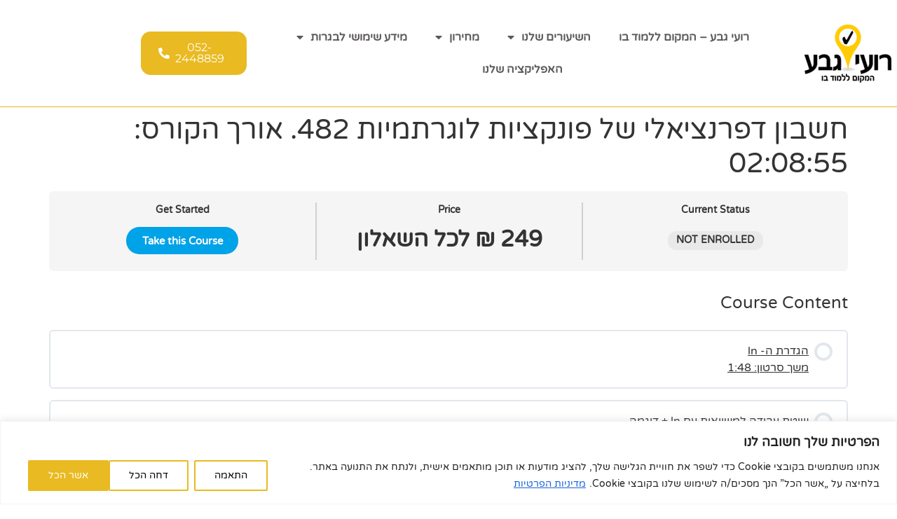

--- FILE ---
content_type: text/html; charset=UTF-8
request_url: https://roygeva.co.il/wp-admin/admin-ajax.php
body_size: -205
content:
{"status":"false","msg":"Security Issue.","data":null}

--- FILE ---
content_type: text/css
request_url: https://roygeva.co.il/wp-content/plugins/clickdesigns/assets/css/clickdesigns-style.css?ver=2.0.0
body_size: 2243
content:
/* ClickDesigns Plugin Custom Style */
/*Table Of COntent */
/*** 1)  Welcome Section
2)  Media Upload Gallery
3)  Loader
4)  Responsive ***/
body {
    --main-color: #346afd;
    --main-color-rgb: 52, 106, 253;
    --font-color: #636994;
    --color-heading: #1e1f28;
}
.cd-wrapper a, .media-frame-tab-panel a, .cd_media_wrapper a {
    -webkit-transition: all 0.3s;
    -moz-transition: all 0.3s;
    -ms-transition: all 0.3s;
    -o-transition: all 0.3s;
    transition: all 0.3s;
}
/** 1) Welcome Section **/
.cd-wrapper {
    display: flex;
    margin: 20px 0;
    justify-content: center;
    flex-wrap: wrap;
    height: 80vh;
    align-items: center;
    overflow: auto;
    font-family: 'Nunito Sans', sans-serif;
    color: #a8aec0;
    font-size: 14px;
}
.cd-wrapper-inner {
    background: #ffffff;
    border-radius: 10px;
    display: flex;
    max-width: 640px;
    width: 100%;
    padding: 50px 30px;
    flex-wrap: wrap;
    margin-bottom: 50px;
    text-align: center;
    justify-content: center;
}
.cd-main-div {
    width: 100%;
}
.cd-wrapper label {
    width: 100%;
    display: block;
    margin: 0 0 20px;
    font-weight: 500;
    color: var(--font-color);
}
.cd-wrapper input {
    width: 100%;
    border: 1px solid #e4e4e4;
    min-height: 40px;
    background: #ffffff;
    color: #a8aec0;
}
.cd-wrapper input:focus {
	box-shadow: none;
	border-color: var(--color-heading);
}
.cd-wrapper .cd-api-key-btn {
    min-width: 80px;
    display: inline-block;
    margin: 10px 0 0;
    background: var(--main-color);
    color: #ffffff;
    text-align: center;
    text-decoration: none;
    padding: 10px 10px;
    border-radius: 4px;
    box-shadow: 0 0 20px 0 rgb(52 106 253 / 18%);
}
.cd-title {
    width: 100%;
    margin: 0 0 12px;
    font-weight: 600;
    font-size: 18px;
    color: var(--color-heading);
}
.main-screen .cd-logo {
    margin: 0 0 20px;
    box-shadow: none;
    display: inline-block;
}
.cd-wrapper-inner h3 {
    font-weight: 800;
    color: var(--color-heading);
    margin: 0px 0 10px;
    font-size: 26px;
    line-height: 1.2;
}
.cd-wrapper .cd_btns a, .cd-wrapper .cd_btns a.cd-api-key-btn {
    min-width: 210px;
}
.cd_settings_div.cd_settings_view {
    margin: 10px 0 0;
    border-top: 4px double #e8ebf3;
    padding-top: 20px;
}
.cd-api-div {
    display: flex;
    flex-wrap: wrap;
    justify-content: center;
    align-items: center;
    max-width: 480px;
    margin: auto;
}
.cd-api-div input {
    width: calc(100% - 120px);
    border-radius: 10px 0 0 10px;
    padding: 10px 20px;
    margin: 0;
}
.cd-api-div input:focus{
	border-color: var(--main-color);
}
.cd-wrapper .cd-api-div  .cd-api-key-btn {
    min-width: 90px;
    padding: 16px 10px;
    margin: 0;
    border-radius: 0px 10px 10px 0px;
}
.cd-wrapper .cd_btns a {
    padding: 10px 10px;
    font-weight: 600;
}
.cd-wrapper .cd_btns a:hover {
    background: #ffffff;
    color: var(--main-color);
}
.main-screen .cd-logo img {
    height: 40px;
}
/**/
.cd-top-div {
    display: flex;
    flex-wrap: wrap;
    justify-content: space-between;
    align-items: center;
	margin-bottom: 15px;
	grid-gap: 15px;
}
/* 2) Media Upload Gallery */
.media-frame-tab-panel {
    font-family: 'Nunito Sans', sans-serif;
}
.cd-media-images .cd-media-images-ajax {
    display: grid;
    grid-template-columns: repeat(8,1fr);
    grid-gap: 15px;
}
.cd-gallery-grid {
    border: 1px solid #d7ddec;
    border-radius: 6px;
    transition: all .3s cubic-bezier(.075,.82,.165,1);
    position: relative;
}
.cd-upload-image.media-selectd {
    background: var(--main-color);
}
.cd-gallery-grid .cd-upload-image {
    text-decoration: none;
    display: flex;
    padding: 5px;
    border-radius: 6px;
}
.media-frame a img {
    max-width: 100%;
    border-radius: 6px;
    height: 120px;
    width: 100%;
    object-fit: contain;
}
/*Tab Btn */
.cd-media-tab {
    background: #eef2fd;
    border-radius: 30px;
    padding: 5px;
}
/* Load More btn */
.load_btn {
    margin: 30px 0 0;
    text-align: center;
    display: flex;
    justify-content: center;
    position: relative;
}
.load_btn::after, .load_btn::before {
    content: "";
    position: absolute;
    top: 50%;
    height: 1px;
    background-color: #e8ebf3;
    z-index: 1;
}
.load_btn::before {
    left: 0;
    right: 50%;
    margin-right: 98px;
}
.load_btn::after {
    left: 50%;
    right: 0;
    margin-left: 98px;
}
.load_btn a {
    margin: 0;
    background: #5c669f;
    color: #ffffff!important;
    text-decoration: none;
    border-radius: 4px;
    font-weight: 500;
    height: 40px;
    line-height: 42px;
    min-width: 136px;
    font-size: 14px;
}
.load_btn a:focus, .load_btn a:hover {
	box-shadow: none;
    color: #ffffff;
}
.load_btn a:hover {
    background: var(--main-color);
    color: #ffffff;
}
.cd-media-tab > * {
    width: auto;
    padding: 0 15px;
}
.cd-media-tab > .cd-btn {
    margin: 0;
    border: 1px solid #efefef;
    font-weight: 500;
    min-width: 50px;
    box-shadow: none !important;
    text-decoration: none;
    text-align: center;
    display: inline-flex;
    align-items: flex-start;
    justify-content: center;
    font-size: 14px;
    color: #636994;
    position: relative;
    padding: 10px 30px 9px;
    border-radius: 50px;
}
.cd-media-tab > .cd-btn.active {
    background: var(--main-color);
    color: #ffffff !important;
}
.cd-media-tab-search {
    max-width: 350px;
    margin: 0;
    width: 100%;
}
.cd-media-tab-search form {
    margin: 0px 0;
    display: inline-flex;
    flex-wrap: wrap;
    width: 100%;
}
body .cd-media-tab-search input#cd_search_field {
    width: calc(100% - 100px);
    height: 45px;
    border-radius: 10px 0 0 10px;
    border: 1px solid #e1e0e7;
    background: #fcfcff;
    padding: 0 20px;
    margin: 0;
    border-right: 0;
}
a#cd_search_submit {
    background: var(--main-color);
    color: #ffffff !important;
    text-decoration: none;
    margin: 0;
    border-radius: 0px 10px 10px 0;
    height: 30px;
    line-height: 30px;
    font-size: 14px;
    min-width: 60px;
    padding: 7px 10px;
    text-align: center;
    font-weight: 500;
    width: 80px;
}
body .cd-media-tab-search input#cd_search_field:focus {
    border-color: var(--main-color);
    box-shadow: none;
}
.cd_media_wrapper {
    padding: 10px 20px;
    background: #ffffff;
    height: 100%;
}
.cd-upload-image:focus {
    box-shadow: none !important;
}
.cd_btns {
    margin-bottom: 20px;
}
.cd_btns a#cd_api_false {
    background: #222222;
    box-shadow: 0 0 20px 0 rgb(34 34 34 / 27%);
}
.cd_btns a#cd_api_false:hover {
    color: #ffffff;
    background: var(--main-color);
}
.toplevel_page_clickdesigns .wp-menu-image.dashicons-before img {
    width: 53%;
}
.cd-wrapper .cd_btns a#cd_api_true {
    margin-right: 10px;
}
.cd-data-filter {
    display: inline-flex;
    width: fit-content;
    grid-gap: 20px;
    align-items: center;
}
body .media-frame .cd-data-filter .cds-btn img, 
body .cd_media_wrapper .cd-data-filter .cds-btn img {
    height: 20px;
    width: 20px;
    vertical-align: middle;
}
.cd_image_type {
    max-width: 300px;
    width: 100%;
    display: flex;
}
.cd_image_type select {
    width: 100%;
    height: 45px;
    border-radius: 10px 10px;
    border: 1px solid #e1e0e7;
    background: #fcfcff url('data:image/svg+xml;charset=US-ASCII,%3Csvg%20width%3D%2220%22%20height%3D%2220%22%20xmlns%3D%22http%3A%2F%2Fwww.w3.org%2F2000%2Fsvg%22%3E%3Cpath%20d%3D%22M5%206l5%205%205-5%202%201-7%207-7-7%202-1z%22%20fill%3D%22%23555%22%2F%3E%3C%2Fsvg%3E') no-repeat right 5px top 55%;
    padding: 0 20px;
    margin: 0;
    appearance: none;
}
.cd_images {
    width: 100px!important;
}
.cd_user_list {
    width: 200px!important;
    margin-right: 10px!important;
}
.cd_image_type select:focus {
    border-color: var(--main-color);
    box-shadow: none;
}

/* 3) Loader  */
.cd-loader {
    position: fixed;
    top: 0;
    left: 0;
    text-align: center;
    background: rgb(255 255 255 / 82%);
    bottom: 0;
    right: 0;
    display: flex;
    flex-wrap: wrap;
    align-items: center;
    justify-content: center;
    border: 0;
    z-index: 9999;
}
.cd-loader img {
    max-height: 45px;
}
.cd_note {
    margin: 20px 0 0;
    font-size: 14px;
    color: #fe172b;
    font-weight: 500;
}
.cd_note b {
    font-weight: 700;
}
.cd-gallery-grid .cd-upload-image {
    position: relative;
    justify-content: center;
    align-items: center;
	 height: 95%;
}
.cd-action {
    position: absolute;
    top: 5px;
    bottom: 5px;
    right: 5px;
    left: 5px;
    display: flex;
    align-items: center;
    justify-content: center;
    background: rgb(0 0 0 / 80%);
    border-radius: 6px;
	opacity: 0;
	visibility: hidden;
}
.cd-gallery-grid .cd-upload-image:hover .cd-action {
	opacity: 1;
	visibility: visible;
}
.cd-gallery-grid .cd-upload-image:hover .cd-action,
.cd-gallery-grid .cd-upload-image .cd-action,
.cd-gallery-grid .cd-upload-image:hover {
	 -webkit-transition: all 0.3s;
    -moz-transition: all 0.3s;
    -ms-transition: all 0.3s;
    -o-transition: all 0.3s;
    transition: all 0.3s;
}
.cd-action ul {
    display: inline-flex;
    grid-gap: 10px;
    margin: 0;
}
.cd-action .cd-btn {
    margin: 0;
    background: var(--main-color);
    color: #ffffff !important;
    text-decoration: none;
    border-radius: 4px;
    line-height: 1;
    font-size: 14px;
    display: inline-block;
    text-align: center;
    padding: 10px 20px;
    font-weight: 600;
}
.cd-action .cd-btn.cd-use-thumb {
    background: #ffffff;
    color: var(--main-color) !important;
}
.cd-action .cd-btn.cd-use-thumb:hover {
	background: var(--main-color);
	color: #ffffff !important;
}
.cd-action .cd-btn:hover {
	background: #ffffff;
	color: var(--main-color) !important;
}
.cd-media-images .cd-media-images-ajax {
    display: flex;
    grid-gap: 15px;
    flex-wrap: wrap;
}
.cd-gallery-grid {
    width: calc(14.2857% - 15px);
}
.cd-gallery-grid img {
    max-width: 100%;
    max-height: 130px;
}
/*btn*/
.cds-btn {
    margin: 0;
    background: #5c669f;
    color: #ffffff !important;
    text-decoration: none;
    border-radius: 4px;
    line-height: 1;
    font-size: 14px;
    display: inline-block;
    text-align: center;
    padding: 12px 20px;
    font-weight: 600;
    min-width: 90px;
}
.cds-btn:hover {
	 background: var(--main-color);
}
body .media-frame .cd-data-filter .cds-btn  img {
    height: 18px;
    width: 18px;
    vertical-align: text-bottom;
}
/* 4) Responsive */
@media screen and (min-width: 1800px) {
	.cd-gallery-grid {
		width: calc(12.45% - 15px);
	}
}
@media screen and (max-width: 1599.98px) {
	.cd-gallery-grid {
		width: calc(16.6% - 15px);
	}
}
@media screen and (max-width: 1399.98px) {
    .cd-media-images .cd-media-images-ajax {
        grid-template-columns: repeat(5,1fr);
    }
	.cd-gallery-grid {
		width: calc(25% - 15px);
	}
}
@media screen and (max-width: 1199.98px) {
    .cd-media-images .cd-media-images-ajax {
        grid-template-columns: repeat(4,1fr);
        grid-gap: 10px;
    }
	.cd-gallery-grid {
		width: calc(33% - 15px);
	}
	.cd-data-filter {
		flex-wrap: wrap;
	}
}
@media screen and (max-width: 600px) {
	.cd-gallery-grid {
		width: calc(50% - 15px);
	}
}
@media screen and (max-width: 479px) {
	.cd-gallery-grid {
		width: calc(100% - 15px);
	}
	.cd-media-tab > .cd-btn {
		padding: 5px 10px 5px;
	}
}

--- FILE ---
content_type: text/css
request_url: https://roygeva.co.il/wp-content/plugins/mockups/assets/css/styles.css?ver=6.8.3
body_size: -153
content:
.mockups-wrapper{position:relative}.mockups,.mockups__screen{all:unset;position:absolute;top:0;left:0}.mockups__screen{transform-origin:0 0}.mockups__screen img.mockups__screen-image{position:static}.mockups__body{max-width:unset!important}

--- FILE ---
content_type: text/css
request_url: https://roygeva.co.il/wp-content/themes/hello-elementor-child/ctc-style.css?ver=6.8.3
body_size: -71
content:
/*
CTC Separate Stylesheet
Updated: 2021-09-05 10:02:20
*/

.checkout_billing_gender LABEL,  .checkout_billing_gender INPUT {
	display:inline!important;
}

--- FILE ---
content_type: application/javascript
request_url: https://roygeva.co.il/wp-content/plugins/clickdesigns/assets/js/clickdesigns-custom.js?ver=2.0.0
body_size: 1983
content:
jQuery( document ).ready(function($) {
	'use strict';

    //setting tab open
    $('#cd_api_true').on('click',function(event){
        $('.cd_settings_div').show();
    });
    
    // Api Add
    $('#cd_api_key_add').on('click',function(event){
        var key = $('#cd_api_key_id').val();
        if(key.length == 32){
            jQuery.ajax({
                url: frontendajax.ajaxurl,
                type: 'post',
                data: {
					'action':'clickdesigns_add_api', 
					'nonce': frontendajax.nonce,   // pass the nonce here
					'key':key,
					},
                success: function(response) {
                    var result = JSON.parse(response);
                    if(result.status == 'false'){
                        toastr.error(result.msg);
                    }else{
                        toastr.success(result.msg);
                        setTimeout(function () {
                            location.reload();
                        }, 2000);
                    }
                }
            });
        } else {
            toastr["error"]("Invaild Api Key");
        }
    });

    // Api Add
    $('#cd_api_key_remove').on('click',function(event){
        jQuery.ajax({
            url: frontendajax.ajaxurl,
            type: 'POST',
            data: {
				'action':'clickdesigns_remove_api',
				'nonce': frontendajax.nonce,   // pass the nonce here
			},
            success: function(response) {
                var result = JSON.parse(response);
                if(result.status == 'false'){
                    toastr.error(result.msg);
                }else{
                    toastr.success(result.msg);
                    setTimeout(function () {
                        location.reload();
                    }, 2000);                    
                }
            }
        });
    });

    // ClickDesign tab add in media 
	jQuery.ajax({
		url: frontendajax.ajaxurl,
		type: 'POST',
		data: {
			'action':'clickdesigns_tab_media',
			'nonce': frontendajax.nonce   // pass the nonce here					
		},
		success: function(response) {
			var result = JSON.parse(response);
			if(result.status == 'true'){
				$(wp.media).on("click", ".media-router .media-menu-item", function (e) {
					if (e.target.innerText == "ClickDesigns") {doMyTabContent()};
					$('.cd-loader').show();
					$.ajax({
						type: 'POST',
						url: frontendajax.ajaxurl,
						data: {
							'action':'clickdesigns_api_images',
							'nonce': frontendajax.nonce   // pass the nonce here
							},
						success: function(response){
							
							$(".cd-loader").delay(1).fadeOut("slow");
							$('.cd_media_wrapper').html(response);
							$(".cd_media_tab a:first-child").addClass('active');
						}
					});	
				});
				if ( wp.media ) {
					wp.media.view.Modal.prototype.on("open", function () {
						if ($("body").find(".media-modal-content").last().find(".media-router .media-menu-item.active").text() == "ClickDesigns"){
							doMyTabContent();
						}
						$('.cd-loader').show();                            
						$.ajax({
							type: 'POST',
							url: frontendajax.ajaxurl,
							data: {
								'action':'clickdesigns_api_images',
								'nonce': frontendajax.nonce   // pass the nonce here
							},
							success: function(response){
								$(".cd-loader").delay(1).fadeOut("slow");
								$('.cd_media_wrapper').html(response);
								$(".cd_media_tab a:first-child").addClass('active');
							}
						});
					});
				}
				
			}
		}
	});

    // ClickDesign tab Content 
    function doMyTabContent() {
		var html = '<div class="cd_media_wrapper"></div><div class="cd-loader" style="display: none;"><img src="https://cdn1.clickdesigns.com/images/loader.gif"></div>';  
		jQuery("body .media-modal-content .media-frame-content").html(html); 			  
	} 

    // Get Designs tab images get 
    $(document).on('click','#cd_get_designs',function(event){
        $('.cd-loader').show();    
        $('.cd-media-tab a').removeClass('active');
        $(this).addClass('active');
        jQuery.ajax({
            url: frontendajax.ajaxurl,
            type: 'POST',
            data: {
				'action':'clickdesigns_get_designs_images_tab_one',
				'nonce': frontendajax.nonce,   // pass the nonce here
			},
            success: function(response) {
                var result = JSON.parse(response);
                $(".cd-loader").delay(1).fadeOut("slow");
                if(result.status == 'true'){
                    $('.cd-media-images-ajax').html(result.html);                    
                    if(result.page == 'true'){
                        $('.load_btn').show();
                    } else {
                        $('.load_btn').hide();
                    }
                }
            }
        });
    });

    // Get Designs tab images get 
    $(document).on('click','#cd_get_bundles', function(event){
        $('.cd-loader').show();  
        $('.cd-media-tab a').removeClass('active');
        $(this).addClass('active');
        jQuery.ajax({
            url: frontendajax.ajaxurl,
            type: 'POST',
            data: {
				'action':'clickdesigns_get_bundles_images_tab_two',
				'nonce': frontendajax.nonce,   // pass the nonce here
			},
            success: function(response) {
                var result = JSON.parse(response);
                $(".cd-loader").delay(1).fadeOut("slow");
                if(result.status == 'true'){
                    $('.cd-media-images-ajax').html(result.html);                    
                    if(result.page == 'true'){
                        $('.load_btn').show();
                    } else {
                        $('.load_btn').hide();
                    }
                }
            }
        });
    });

    // Get Designs tab images get 
    $(document).on('click','#cd_get_package', function(event){
        $('.cd-loader').show();
        $('.cd-media-tab a').removeClass('active');
        $(this).addClass('active');
        jQuery.ajax({
            url: frontendajax.ajaxurl,
            type: 'POST',
            data: {
				'action':'clickdesigns_get_package_images_tab_three',
				
				'nonce': frontendajax.nonce,   // pass the nonce here
			},
            success: function(response) {
                var result = JSON.parse(response);
                $(".cd-loader").delay(1).fadeOut("slow");
                if(result.status == 'true'){
                    $('.cd-media-images-ajax').html(result.html);                    
                    if(result.page == 'true'){
                        $('.load_btn').show();
                    } else {
                        $('.load_btn').hide();
                    }
                }
            }
        });
    });

    // form aaction disable
	$(document).on('submit','.cd-media-tab-search form',function(e){
		e.preventDefault();
    });

    // Search images 
    $(document).on('click','#cd_search_submit', function(event){
        $('.cd-loader').show();
        $(this).addClass('active');
        var keyword = $('#cd_search_field').val();
        var tab = $('.cd-media-tab .active').attr('data-types');
        jQuery.ajax({
            url: frontendajax.ajaxurl,
            type: 'POST',
            data: {
				'tab': tab, 
				'keyword': keyword, 
				'action':'clickdesigns_searchform',
				
				'nonce': frontendajax.nonce,   // pass the nonce here
			},
            success: function(response) {
                var result = JSON.parse(response);
                $(".cd-loader").delay(1).fadeOut("slow");
                if(result.status == 'true'){
                    $('.cd-media-images-ajax').html(result.html);                    
                    if(result.page == 'true'){
                        $('.load_btn').show();
                    } else {
                        $('.load_btn').hide();
                    }
                } else {
                    $('.cd-media-images-ajax').html(result.html);
                    $('.load_btn').hide();
                }
            }
        });
    });

    // Load More
    $(document).on('click','#cd_load_more', function(event){
        $('.cd-loader').show();
        var page = $(this).attr('data-page');
        //var count = $(this).attr('data-count');
        var keyword = $('#cd_search_field').val();
        var tab = $('.cd-media-tab .active').attr('data-types');
        jQuery.ajax({
            url: frontendajax.ajaxurl,
            type: 'POST',
            data: {
				'page': page,
				'keyword':keyword,
				'tab':tab, 
				'action':'clickdesigns_loadmore',
				
				'nonce': frontendajax.nonce,   // pass the nonce here
			},
            success: function(response) {
                $(".cd-loader").delay(1).fadeOut("slow");
                if(response != ''){
                    $('.cd-media-images-ajax').append(response);
                    var sun = parseInt(page)+1;
                    $('#cd_load_more').attr('data-page',sun);
                } else {
                    $('.load_btn').hide();
                }
            }
        });
    });
    
    // Images Upload Media
    $(document).on('click','.cd-use-thumb', function(event){
        $('.cd-loader').show();
        var image = $(this).attr('data-url');
        var cleanImageUrl = image.split('?')[0];
        var title = $(this).attr('data-id'); 
        var format = $('.cd_images').val(); 
        $.ajax({
            url: frontendajax.ajaxurl,
            type: 'POST',
            data : {
				'image' : cleanImageUrl, 
				'format':format, 
				'title' : title, 
				'action' : 'clickdesigns_upload_media',
				
				'nonce': frontendajax.nonce,   // pass the nonce here
			}, 
            success: function (response) {		
                var result = JSON.parse(response);						
                if(result.status == 'true'){
                   var test = $("body").find(".media-modal-content").last().find(".media-router .media-menu-item.active").prev().click();
                   wp.media.frame.setState("insert");
                    // refresh 
                    if (wp.media.frame.content.get() !== null) {
                        wp.media.frame.content
                            .get()
                            .collection.props.set({ ignore: +new Date() });
                        let f = wp.media.frame.content.get().collection.select()[0];
                        wp.media.frame.content.get().options.selection.reset(f);
                    } else {
						if(wp.media){
							//wp.media.frame.library.props.set({ ignore: +new Date() });
						}	
                    }
                    setTimeout(() => {
                        let sm = $(
                            ".media-frame-content .attachments-browser .attachments-wrapper ul"
                        )[0];
                       //sm.children[0].click();
                       jQuery(document).find("#menu-item-insert").click(); 
                    }, 1000);
                    $('.cd-loader').hide();
                } else {
                    toastr["error"](result.msg);
                }
            }
        });
    }); 
   

    $(document).on('keypress','#cd_search_field', function(e){
        if(e.which == 13){
            $('.cd-loader').show();
            $(this).addClass('active');
            var keyword = $('#cd_search_field').val();
            var tab = $('.cd-media-tab .active').attr('data-types');
            jQuery.ajax({
                url: frontendajax.ajaxurl,
                type: 'POST',
                data: {
					'tab': tab, 
					'keyword': keyword, 
					'action':'clickdesigns_searchform',
					
					'nonce': frontendajax.nonce,   // pass the nonce here
				},
                success: function(response) {
                    var result = JSON.parse(response);
                    $(".cd-loader").delay(1).fadeOut("slow");
                    if(result.status == 'true'){
                        $('.cd-media-images-ajax').html(result.html);                    
                        if(result.page == 'true'){
                            $('.load_btn').show();
                        } else {
                            $('.load_btn').hide();
                        }
                    } else {
                        $('.cd-media-images-ajax').html(result.html);
                        $('.load_btn').hide();
                    }
                }
            });
        }
    });
	
	// User Image
	$(document).on('change','.cd_user_list', function(e){
        $('.cd-loader').show();
        var user_id = $(this).val();
        var tab = $('.cd-media-tab .active').attr('data-types');
        var keyword = $('.cd-search').val();
        jQuery.ajax({
            url: frontendajax.ajaxurl,
            type: 'POST',
            data: {
				'tab': tab, 
				'keyword': keyword, 
				'user': user_id, 
				'action':'clickdesigns_user_media',
				
				'nonce': frontendajax.nonce,   // pass the nonce here
			},
            success: function(response) {
                var result = JSON.parse(response);
                $(".cd-loader").delay(1).fadeOut("slow");                
                $('.cd-media-images-ajax').html(result.html); 
                if(result.item > 19){
                    $('#cd_load_more').attr('data-page',1);    
                    $('.load_btn').show();
                } else {
                    $('.load_btn').hide();
                };
            }
        });
    });

    // refresh
	$(document).on('click','.cds_btn_refresh', function(e){
        console.log($(this).parents().find('.media-frame-tab-panel').find('.media-menu-item.active').trigger("click"));
    });
    
    // wp.media load
    jQuery(document).ready(function ($) {
        var l10n = wp.media.view.l10n;
		console.log(l10n);
        wp.media.view.MediaFrame.Select.prototype.browseRouter = function (
            routerView
        ) {
            routerView.set({
                upload: {
                    text: l10n.uploadFilesTitle,
                    priority: 20,
                },
                browse: {
                    text: l10n.mediaLibraryTitle,
                    priority: 40,
                },
                my_tab: {
                    text: "ClickDesigns",
                    priority: 60,
                },
            });
        };
    });
    
});

--- FILE ---
content_type: application/javascript
request_url: https://roygeva.co.il/wp-content/plugins/mockups/lib/js/scale.js?ver=6.8.3
body_size: 4
content:
 /* Scale element to match parent's width using CSS Transforms */
function scale() {
  jQuery('.mockups-scaled').each(function() {
    var scaled = jQuery(this),
      parent = scaled.parent(),
      ratio = (parent.width() / scaled.width()),
      padding = scaled.height() * ratio;
    scaled.css({
      'transform': 'scale(' + ratio + ')',
      'transform-origin': 'top left'
    });
    parent.css('padding-top', padding);
  })
}

/* Run scale function when ALL contents are ready, including images */
jQuery(window).load(function() {
  scale();
 });

 /* Run scale function on window resize */
jQuery(window).resize(function() {
  scale();
});



--- FILE ---
content_type: text/plain
request_url: https://www.google-analytics.com/j/collect?v=1&_v=j102&a=1196458662&t=pageview&_s=1&dl=https%3A%2F%2Froygeva.co.il%2Fcourses%2F%25d7%2597%25d7%25a9%25d7%2591%25d7%2595%25d7%259f-%25d7%2593%25d7%25a4%25d7%25a8%25d7%25a0%25d7%25a6%25d7%2599%25d7%2590%25d7%259c%25d7%2599-%25d7%25a9%25d7%259c-%25d7%25a4%25d7%2595%25d7%25a0%25d7%25a7%25d7%25a6%25d7%2599%25d7%2595%25d7%25aa-%25d7%259c%25d7%2595%25d7%2592%25d7%25a8%25d7%25aa%25d7%259e%25d7%2599%25d7%2595%2F&ul=en-us%40posix&dt=%D7%97%D7%A9%D7%91%D7%95%D7%9F%20%D7%93%D7%A4%D7%A8%D7%A0%D7%A6%D7%99%D7%90%D7%9C%D7%99%20%D7%A9%D7%9C%20%D7%A4%D7%95%D7%A0%D7%A7%D7%A6%D7%99%D7%95%D7%AA%20%D7%9C%D7%95%D7%92%D7%A8%D7%AA%D7%9E%D7%99%D7%95%D7%AA%20482.%20%D7%90%D7%95%D7%A8%D7%9A%20%D7%94%D7%A7%D7%95%D7%A8%D7%A1%3A%2002%3A08%3A55%20%E2%80%93%20%D7%A8%D7%95%D7%A2%D7%99%20%D7%92%D7%91%D7%A2%20%E2%80%93%20%D7%94%D7%9E%D7%A7%D7%95%D7%9D%20%D7%9C%D7%9C%D7%9E%D7%95%D7%93%20%D7%91%D7%95&sr=1280x720&vp=1280x720&_u=YEBAAEABAAAAACAAI~&jid=1397668107&gjid=903836227&cid=87322686.1763467227&tid=UA-34350849-1&_gid=292636376.1763467227&_r=1&_slc=1&gtm=45He5bh0h2n81KRVVTVJv9116098458za200zd9116098458&gcd=13l3l3l3l1l1&dma=0&tag_exp=103116026~103200004~104527907~104528501~104684208~104684211~105322302~115583767~115938466~115938468~116217636~116217638~116474638&z=1424065871
body_size: -450
content:
2,cG-JTMXL6CYWE